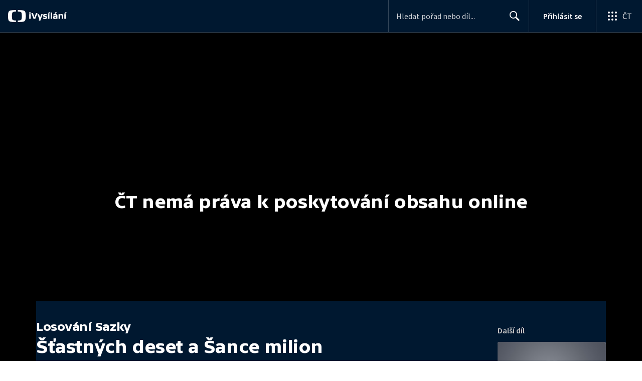

--- FILE ---
content_type: text/plain; charset=utf-8
request_url: https://events.getsitectrl.com/api/v1/events
body_size: 558
content:
{"id":"66f873e034100c2d","user_id":"66f873e03425cf7b","time":1769020031184,"token":"1769020031.ebbef54c128404d78887f77511ae50f3.e8cff7d83ce240f6b72e859d56f78a63","geo":{"ip":"18.222.114.82","geopath":"147015:147763:220321:","geoname_id":4509177,"longitude":-83.0061,"latitude":39.9625,"postal_code":"43215","city":"Columbus","region":"Ohio","state_code":"OH","country":"United States","country_code":"US","timezone":"America/New_York"},"ua":{"platform":"Desktop","os":"Mac OS","os_family":"Mac OS X","os_version":"10.15.7","browser":"Other","browser_family":"ClaudeBot","browser_version":"1.0","device":"Spider","device_brand":"Spider","device_model":"Desktop"},"utm":{}}